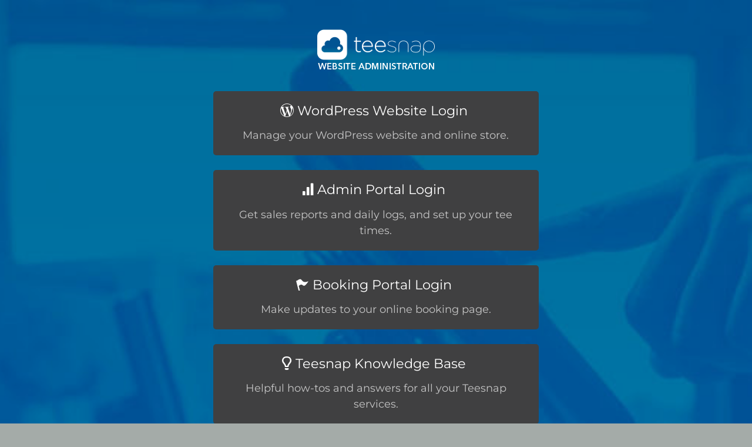

--- FILE ---
content_type: text/css
request_url: https://foxhollowgolf.com/wp-content/uploads/dynamic_avia/avia_posts_css/post-4720.css?ver=ver-1768929229
body_size: 253
content:
.avia-section.av-k41uforx-c9b8d06886e1e019389797e0748a4ea5 .av-parallax .av-parallax-inner{
background-repeat:no-repeat;
background-image:url(https://foxhollowgolf.com/wp-content/uploads/2017/11/hand-ipad1-1024x612-1024x423.jpg);
background-position:50% 50%;
background-attachment:scroll;
}
.avia-section.av-k41uforx-c9b8d06886e1e019389797e0748a4ea5 .av-section-color-overlay{
opacity:0.2;
background-color:#000000;
}

.flex_column.av-61tyqo-309a6f491b8749200182dc4e111d98f1{
border-radius:0px 0px 0px 0px;
padding:0px 0px 0px 0px;
}

.flex_column.av-3wfttc-e92bd48b8dd1027959a288dd9b04c69e{
border-radius:0px 0px 0px 0px;
padding:0px 0px 0px 0px;
}

.avia-image-container.av-k41uhnfo-7533e88b40072c0bc5e85094996fc7c0 img.avia_image{
box-shadow:none;
}
.avia-image-container.av-k41uhnfo-7533e88b40072c0bc5e85094996fc7c0 .av-image-caption-overlay-center{
color:#ffffff;
}

#top .hr.hr-invisible.av-k41ughig-b74a6f1622b50196ce795f17cda3b24b{
height:25px;
}

#top .hr.hr-invisible.av-k41ughig-b74a6f1622b50196ce795f17cda3b24b{
height:25px;
}

#top .hr.hr-invisible.av-k41ughig-b74a6f1622b50196ce795f17cda3b24b{
height:25px;
}

#top .hr.hr-invisible.av-k41ughig-b74a6f1622b50196ce795f17cda3b24b{
height:25px;
}

#top .hr.hr-invisible.av-k41ughig-b74a6f1622b50196ce795f17cda3b24b{
height:25px;
}

#top #wrap_all .avia-button.av-k41uiw21-77577423a77284aa5d2b69f3f75d46da{
color:#ffffff;
transition:all 0.4s ease-in-out;
}
#top #wrap_all .avia-button.av-k41uiw21-77577423a77284aa5d2b69f3f75d46da:hover{
color:#ffffff;
transition:all 0.4s ease-in-out;
}
#top #wrap_all .avia-button.av-k41uiw21-77577423a77284aa5d2b69f3f75d46da .avia-svg-icon svg:first-child{
fill:#ffffff;
stroke:#ffffff;
}
#top #wrap_all .avia-button.av-k41uiw21-77577423a77284aa5d2b69f3f75d46da:hover .avia-svg-icon svg:first-child{
fill:#ffffff;
stroke:#ffffff;
}

#top #wrap_all .avia-button.av-k41uiw21-6c942562f03cce45ac398194abdf8d1a{
color:#ffffff;
transition:all 0.4s ease-in-out;
}
#top #wrap_all .avia-button.av-k41uiw21-6c942562f03cce45ac398194abdf8d1a:hover{
color:#ffffff;
transition:all 0.4s ease-in-out;
}
#top #wrap_all .avia-button.av-k41uiw21-6c942562f03cce45ac398194abdf8d1a .avia-svg-icon svg:first-child{
fill:#ffffff;
stroke:#ffffff;
}
#top #wrap_all .avia-button.av-k41uiw21-6c942562f03cce45ac398194abdf8d1a:hover .avia-svg-icon svg:first-child{
fill:#ffffff;
stroke:#ffffff;
}

#top #wrap_all .avia-button.av-k41uiw21-5b3cab1954da417da836e829e8793243{
color:#ffffff;
transition:all 0.4s ease-in-out;
}
#top #wrap_all .avia-button.av-k41uiw21-5b3cab1954da417da836e829e8793243:hover{
color:#ffffff;
transition:all 0.4s ease-in-out;
}
#top #wrap_all .avia-button.av-k41uiw21-5b3cab1954da417da836e829e8793243 .avia-svg-icon svg:first-child{
fill:#ffffff;
stroke:#ffffff;
}
#top #wrap_all .avia-button.av-k41uiw21-5b3cab1954da417da836e829e8793243:hover .avia-svg-icon svg:first-child{
fill:#ffffff;
stroke:#ffffff;
}

#top #wrap_all .avia-button.av-k41uiw21-203784f3f9e963e259be379ff48ae3f7{
color:#ffffff;
transition:all 0.4s ease-in-out;
}
#top #wrap_all .avia-button.av-k41uiw21-203784f3f9e963e259be379ff48ae3f7:hover{
color:#ffffff;
transition:all 0.4s ease-in-out;
}
#top #wrap_all .avia-button.av-k41uiw21-203784f3f9e963e259be379ff48ae3f7 .avia-svg-icon svg:first-child{
fill:#ffffff;
stroke:#ffffff;
}
#top #wrap_all .avia-button.av-k41uiw21-203784f3f9e963e259be379ff48ae3f7:hover .avia-svg-icon svg:first-child{
fill:#ffffff;
stroke:#ffffff;
}

#top #wrap_all .avia-button.av-k41uiw21-f4951615e6649b08cc4b7af9d716fec0{
color:#ffffff;
transition:all 0.4s ease-in-out;
}
#top #wrap_all .avia-button.av-k41uiw21-f4951615e6649b08cc4b7af9d716fec0:hover{
color:#ffffff;
transition:all 0.4s ease-in-out;
}
#top #wrap_all .avia-button.av-k41uiw21-f4951615e6649b08cc4b7af9d716fec0 .avia-svg-icon svg:first-child{
fill:#ffffff;
stroke:#ffffff;
}
#top #wrap_all .avia-button.av-k41uiw21-f4951615e6649b08cc4b7af9d716fec0:hover .avia-svg-icon svg:first-child{
fill:#ffffff;
stroke:#ffffff;
}

.flex_column.av-278w9c-79eecb77b0e7f56774d908d2f70b13b1{
border-radius:0px 0px 0px 0px;
padding:0px 0px 0px 0px;
}

